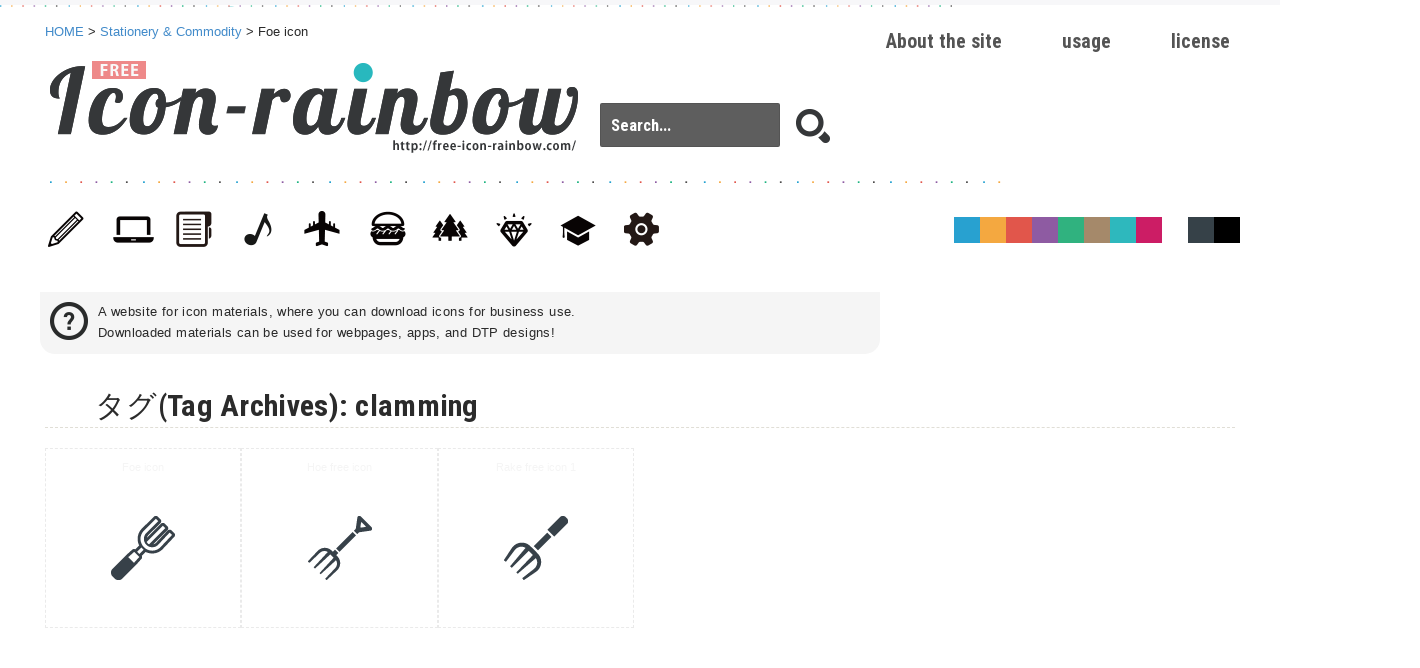

--- FILE ---
content_type: text/html; charset=UTF-8
request_url: https://free-icon-rainbow.com/tag/clamming/
body_size: 3950
content:
<!DOCTYPE html>
<!--[if lt IE 7]> <html class="ie6" lang="ja"> <![endif]-->
<!--[if IE 7]> <html class="ie7" lang="ja"> <![endif]-->
<!--[if IE 8]> <html class="ie8" lang="ja"> <![endif]-->
<!--[if gt IE 8]><!--> <html lang="ja"> <!--<![endif]-->
<head>
<meta charset="utf-8">

<meta name="viewport" content="width=device-width, initial-scale=1,user-scalable=0">

<meta name="author" content="Free icon rainbow | Over 4500 royalty free  icons" />
<link rel="alternate" type="application/rss+xml" href="https://free-icon-rainbow.com/feed/" title="RSS 2.0" />
<link rel="alternate" type="application/atom+xml" href="https://free-icon-rainbow.com/feed/atom/" title="Atom cite contents" />
<link href='https://fonts.googleapis.com/css?family=Roboto+Condensed:700' rel='stylesheet' type='text/css'>

<!-- Global site tag (gtag.js) - Google Analytics -->
<script async src="https://www.googletagmanager.com/gtag/js?id=UA-65259320-1"></script>
<script>
  window.dataLayer = window.dataLayer || [];
  function gtag(){dataLayer.push(arguments);}
  gtag('js', new Date());

  gtag('config', 'UA-65259320-1');
</script>

	<meta name="description" content="A website for icon materials, where you can download icons for business use. 
Downloaded materials can be used for webpages, apps, and DTP designs! ">
<meta name="keywords" content="icon,free,free vector icons">

<link rel="pingback" href="https://free-icon-rainbow.com/04_rainbow/xmlrpc.php" />

<title>clamming | Free icon rainbow | Over 4500 royalty free  icons</title>

<link rel="stylesheet" href="https://free-icon-rainbow.com/css/normalize.css" media="all" />
<link href="//cdnjs.cloudflare.com/ajax/libs/twitter-bootstrap/3.2.0/css/bootstrap.min.css" rel="stylesheet" type="text/css" media="all">   
<link rel="stylesheet" href="https://free-icon-rainbow.com/css/common.css?20200522-08" media="all" />

<link type="text/css" rel="stylesheet" href="https://code.jquery.com/ui/1.10.3/themes/cupertino/jquery-ui.min.css" />
<script type="text/javascript" src="https://code.jquery.com/jquery-1.10.2.min.js"></script>
<script type="text/javascript" src="https://code.jquery.com/ui/1.10.3/jquery-ui.min.js"></script>  

<link rel="shortcut icon" href="/img/favicon.ico" type="image/x-icon" />
<link rel="apple-touch-icon" href="/img/apple-touch-icon.png" />
<link rel="apple-touch-icon" sizes="57x57" href="/img/apple-touch-icon-57x57.png" />
<link rel="apple-touch-icon" sizes="72x72" href="/img/apple-touch-icon-72x72.png" />
<link rel="apple-touch-icon" sizes="76x76" href="/img/apple-touch-icon-76x76.png" />
<link rel="apple-touch-icon" sizes="114x114" href="/img/apple-touch-icon-114x114.png" />
<link rel="apple-touch-icon" sizes="120x120" href="/img/apple-touch-icon-120x120.png" />
<link rel="apple-touch-icon" sizes="144x144" href="/img/apple-touch-icon-144x144.png" />
<link rel="apple-touch-icon" sizes="152x152" href="/img/apple-touch-icon-152x152.png" />

<meta property="og:title" content="clamming &laquo; Free icon rainbow | Over 4500 royalty free  icons Free icon rainbow | Over 4500 royalty free  icons"/>
<meta property="og:type" content="article"/>
<meta property="og:url" content="https://free-icon-rainbow.com/foe-icon/"/>
<meta property="og:image" content="https://free-icon-rainbow.com/img/ogimg.jpg" />
<meta property="og:site_name" content="Free icon rainbow | Over 4500 royalty free  icons"/>
<meta property="og:description" content="Free icon rainbow is a website where free icon materials can be downloaded for business use. "/>

<meta name='robots' content='max-image-preview:large' />
<link rel='dns-prefetch' href='//fonts.googleapis.com' />
<link rel='dns-prefetch' href='//s.w.org' />
<link rel="alternate" type="application/rss+xml" title="Free icon rainbow | Over 4500 royalty free  icons &raquo; フィード" href="https://free-icon-rainbow.com/feed/" />
<link rel="alternate" type="application/rss+xml" title="Free icon rainbow | Over 4500 royalty free  icons &raquo; コメントフィード" href="https://free-icon-rainbow.com/comments/feed/" />
<link rel="alternate" type="application/rss+xml" title="Free icon rainbow | Over 4500 royalty free  icons &raquo; clamming タグのフィード" href="https://free-icon-rainbow.com/tag/clamming/feed/" />
<link rel='stylesheet' id='wp-block-library-css'  href='https://free-icon-rainbow.com/04_rainbow/wp-includes/css/dist/block-library/style.min.css?ver=5.7.14' type='text/css' media='all' />
<link rel='stylesheet' id='twentythirteen-fonts-css'  href='//fonts.googleapis.com/css?family=Source+Sans+Pro%3A300%2C400%2C700%2C300italic%2C400italic%2C700italic%7CBitter%3A400%2C700&#038;subset=latin%2Clatin-ext' type='text/css' media='all' />
<link rel='stylesheet' id='genericons-css'  href='https://free-icon-rainbow.com/04_rainbow/wp-content/themes/icon/genericons/genericons.css?ver=3.03' type='text/css' media='all' />
<link rel='stylesheet' id='twentythirteen-style-css'  href='https://free-icon-rainbow.com/04_rainbow/wp-content/themes/icon/style.css?ver=2013-07-18' type='text/css' media='all' />
<!--[if lt IE 9]>
<link rel='stylesheet' id='twentythirteen-ie-css'  href='https://free-icon-rainbow.com/04_rainbow/wp-content/themes/icon/css/ie.css?ver=2013-07-18' type='text/css' media='all' />
<![endif]-->
<link rel="https://api.w.org/" href="https://free-icon-rainbow.com/wp-json/" /><link rel="alternate" type="application/json" href="https://free-icon-rainbow.com/wp-json/wp/v2/tags/1449" /><style type="text/css">.recentcomments a{display:inline !important;padding:0 !important;margin:0 !important;}</style>	<style type="text/css" id="twentythirteen-header-css">
			.site-header {
			background: url(https://free-icon-rainbow.com/04_rainbow/wp-content/themes/icon/images/headers/circle.png) no-repeat scroll top;
			background-size: 1600px auto;
		}
		@media (max-width: 767px) {
			.site-header {
				background-size: 768px auto;
			}
		}
		@media (max-width: 359px) {
			.site-header {
				background-size: 360px auto;
			}
		}
		</style>
	
<script data-ad-client="ca-pub-7601590937107684" async src="https://pagead2.googlesyndication.com/pagead/js/adsbygoogle.js"></script>
</head>
<body class="archive tag tag-clamming tag-1449 single-author">

<div id="topWrap" class="clearfix">
<header id="mainHeader"><div id="innerTop">

<p id="pankuzu"><a href="https://free-icon-rainbow.com">HOME</a>&nbsp;&gt;&nbsp;<a href=""><a href="https://free-icon-rainbow.com/category/stationery-commodity/" rel="category tag">Stationery &amp; Commodity</a></a>&nbsp;&gt;&nbsp;Foe icon</p>

    <ul id="main_nav">  		
					<li><a href="/license/">license</a></li>
                    <li><a href="/usage/">usage</a></li>
                    <li><a href="/about-free-icon-rainbow/">About the site</a></li>
    </ul>
    
        <h1><a href="https://free-icon-rainbow.com"><img src="https://free-icon-rainbow.com/img/i03_logo.png" alt="clamming | Free icon rainbow | Over 4500 royalty free  icons"></a></h1>
        <nav id="mainNav">                 
            <ul class="clearfix00">
        		<li id="cat">                       
                  <ul id="categoryNav">
                       <li><a href="/category/stationery-commodity/"><span>Stationery & Commodity</span></a></li>
                       <li><a href="/category/web-consumer-electronics/"><span>Web & Consumer electronics</span></a></li>
                       <li><a href="/category/business-finance/"><span>Business & Finance</span></a></li>
                       <li><a href="/category/entertainment-sports/"><span>Entertainment & Sports</span></a></li>
                       <li><a href="/category/transportation-map/"><span>Transportation & Map</span></a></li>
                       <li><a href="/category/food-cooking/"><span>Food & Cooking</span></a></li>
                       <li><a href="/category/human-animals-plants/"><span>Human & Animals and plants</span></a></li>       
                       <li><a href="/category/fashion/"><span>Fashion</span></a></li>
                      <li><a href="/category/medical-education/"><span>medical & education</span></a></li>
                       <li><a href="/category/mark-ui/"><span>Mark & UI</span></a></li>
                                                
                   </ul>
               

            	</li>
            
            </ul>
        </nav>

   
        <div id="searchBox">
          
          	<form id="searchform" role="search" method="get" action="https://free-icon-rainbow.com/">
         
                <input id="search_txt" type="text" placeholder="Search..." value="" name="s">
                <input id="search_submit" type="submit" value="">
            </form>
        </div>
        
    
<ul id="selectColor">
    <li></li>
    <li></li>
    <li></li>
    <li></li>
    <li></li>
    <li></li>
    <li></li>
    <li></li>
    <li></li>
    <li></li>
    <li></li>
</ul>



</header>


<script type="text/javascript">
	var imgID="icon_06569";
	svgData="/i/icon_06569/icon_065690.svg";
</script>

    <script src="//cdnjs.cloudflare.com/ajax/libs/jquery-cookie/1.4.1/jquery.cookie.min.js"></script>
	<script src="https://free-icon-rainbow.com/js/svgAdd_top.js"></script>
	

<div class="inner">

<p id="top">A website for icon materials, where you can download icons for business use. <br>
Downloaded materials can be used for webpages, apps, and DTP designs!
</p>

    <div id="topMaincolumn" class="clearfix">
    
    <h2 class="archive-title">タグ(Tag Archives): clamming</h2>
<div class="caDescription"></div>

		<ul>
        
 

<li class="icon">
	<div class="default">
        <a href="https://free-icon-rainbow.com/foe-icon/">
			<p>Foe icon</p>
				<img src="https://free-icon-rainbow.com/i/icon_06569/icon_065690_64.png" alt="Foe icon">
		</a>      
    </div>
</li>


 
		 

<li class="icon">
	<div class="default">
        <a href="https://free-icon-rainbow.com/hoe-free-icon/">
			<p>Hoe free icon</p>
				<img src="https://free-icon-rainbow.com/i/icon_02465/icon_024650_64.png" alt="Hoe free icon">
		</a>      
    </div>
</li>


 
		 

<li class="icon">
	<div class="default">
        <a href="https://free-icon-rainbow.com/rake-free-icon-1/">
			<p>Rake free icon 1</p>
				<img src="https://free-icon-rainbow.com/i/icon_02464/icon_024640_64.png" alt="Rake free icon 1">
		</a>      
    </div>
</li>


 
		                
		    
            
        </ul>    

    	<aside id="ad01"><script async src="https://pagead2.googlesyndication.com/pagead/js/adsbygoogle.js"></script>
<ins class="adsbygoogle"
     style="display:inline-block;width:160px;height:600px"
     data-ad-client="ca-pub-7601590937107684"
     data-ad-slot="8619211803"></ins>
<script>
     (adsbygoogle = window.adsbygoogle || []).push({});
</script></aside>
    </div>
    
    <aside id="ad_responsive"><script async src="https://pagead2.googlesyndication.com/pagead/js/adsbygoogle.js"></script>
<!-- 2020-free-icon-res-disp -->
<ins class="adsbygoogle"
     style="display:block"
     data-ad-client="ca-pub-7601590937107684"
     data-ad-slot="7581462308"
     data-ad-format="auto"
     data-full-width-responsive="true"></ins>
<script>
     (adsbygoogle = window.adsbygoogle || []).push({});
</script></aside>


    <div class="page_numbers clearfix">
            </div>
    
   

</div><!-- .inner -->

<!-- サイドのコンテンツ部分 -->
    <div id="fileDown" class="clearfix">
    	<div id="fileDownClose">
        	
        	<div class="closeSide"></div>
        </div>
        <div class="sideInner">
        	
    
  <p>selected icon is<span id="ren"></span><span class="small">(※Up to 12 can be selected)</span></p>
  <p id="clear_btn">ALL CLEAR</p>
            
             <span></span>
                <ul id="addArea" class="clearfix"><img></ul>
         
    	<div id="downBox01">
    		<!--<span class="clearfix10 title">select size</span>-->
    		<ul id="size02" class="clearfix10">
				<li><span>16px</span></li>
                <li><span>32px</span></li>
                <li><span>48px</span></li>
                <li><span>64px</span></li>
                <li><span>128px</span></li>
                <li class="on"><span>256px</span></li>
                <li><span>512px</span></li>
			</ul>
        </div>
          
        <div id="downBox02">
           <!-- <span class="clearfix10 title">select file type</span>-->
            <ul id="downBtn02" class="clearfix10">
            	<li class="on">PNG</li>
                <li>JPG</li>
                <li>SVG</li>
                <li>EPS</li>
            </ul>
        </div>
           
         
         <div id="downBox03"> 
            <form action="https://free-icon-rainbow.com/down07.php" method="get">
                <input type="hidden" id="togetherVal" type="text" name="name" value="初期値">
                <input type="submit" id="allDown" value="All Download">
            </form>
          </div>

        
                   
          <aside id="ad_side">
				<script async src="//pagead2.googlesyndication.com/pagead/js/adsbygoogle.js"></script>
<!-- 04f_320x100 -->
<ins class="adsbygoogle"
     style="display:inline-block;width:320px;height:100px"
     data-ad-client="ca-pub-7601590937107684"
     data-ad-slot="7803341139"></ins>
<script>
(adsbygoogle = window.adsbygoogle || []).push({});
</script>           </aside>
        
        
         
<br class="all"><br class="all"><br class="all">
            
            <span id="shirabe"></span><br clear="all">
            <span id="shirabe02"></span>
    
     </div>	
</div><!-- /サイドのコンテンツ部分 -->

</div>


<footer id="mainFooter">	
    <div class="inner">
        <nav id="mainNav" class="clearfix">                 
            <!--<a href="http://masking-tape-line.com/" target="_blank" alt="すぐに使える商用利用可の無料マスキングテープ風、罫線＆ライン素材配布サイト"><img src="/img/btn_fmt.jpg"></a><ul>
                    <li><a href="http://icon-rainbow.com/about-icon-rainbow/">ABOUT ICON RAINBOW</a></li>
                    <li><a href="http://icon-rainbow.com/license/">LICENCE</a></li>                                            
			</ul>-->
        </nav>
    
        <small>&copy; Copyright mahorova-works all right reserved. </small>
	</div>
   
</footer>

 

<script type='text/javascript' src='https://free-icon-rainbow.com/04_rainbow/wp-includes/js/wp-embed.min.js?ver=5.7.14' id='wp-embed-js'></script>
</body>
</html>

--- FILE ---
content_type: text/html; charset=utf-8
request_url: https://www.google.com/recaptcha/api2/aframe
body_size: 266
content:
<!DOCTYPE HTML><html><head><meta http-equiv="content-type" content="text/html; charset=UTF-8"></head><body><script nonce="54zjbBvDN2_oCishTsawHA">/** Anti-fraud and anti-abuse applications only. See google.com/recaptcha */ try{var clients={'sodar':'https://pagead2.googlesyndication.com/pagead/sodar?'};window.addEventListener("message",function(a){try{if(a.source===window.parent){var b=JSON.parse(a.data);var c=clients[b['id']];if(c){var d=document.createElement('img');d.src=c+b['params']+'&rc='+(localStorage.getItem("rc::a")?sessionStorage.getItem("rc::b"):"");window.document.body.appendChild(d);sessionStorage.setItem("rc::e",parseInt(sessionStorage.getItem("rc::e")||0)+1);localStorage.setItem("rc::h",'1769687538397');}}}catch(b){}});window.parent.postMessage("_grecaptcha_ready", "*");}catch(b){}</script></body></html>